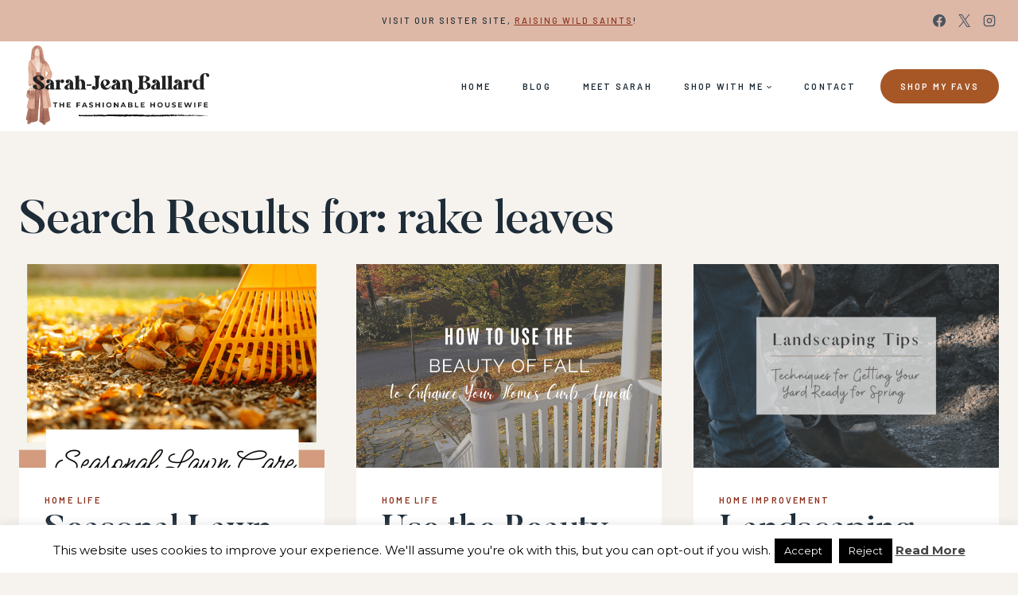

--- FILE ---
content_type: text/plain; charset=utf-8
request_url: https://ads.adthrive.com/http-api/cv2
body_size: 3141
content:
{"om":["0av741zl","0g8i9uvz","0iyi1awv","0p298ycs8g7","0pycs8g7","0sm4lr19","0u2988cmwjg","1","10011/8b27c31a5a670fa1f1bbaf67c61def2e","1028_8744530","10310289136970_594352012","11142692","11509227","11896988","12010084","124848_8","1611092","1891/84814","1dynz4oo","1h7yhpl7","2249:650628496","2249:650662457","2249:650664226","2249:677340715","2249:691914577","2249:706050940","2307:0pycs8g7","2307:1h7yhpl7","2307:3d4r29fd","2307:3v2n6fcp","2307:4etfwvf1","2307:5vb39qim","2307:64np4jkk","2307:7xb3th35","2307:8orkh93v","2307:9jse9oga","2307:bpecuyjx","2307:c0mw623r","2307:e49ssopz","2307:ehojwnap","2307:f3tdw9f3","2307:fevt4ewx","2307:fruor2jx","2307:g72svoph","2307:g749lgab","2307:ldsdwhka","2307:n2rcz3xr","2307:nmuzeaa7","2307:o2s05iig","2307:oo8yaihc","2307:pi9dvb89","2307:plth4l1a","2307:r0u09phz","2307:rn9p8zym","2307:s5r5mftp","2307:thi4ww4t","2307:u4atmpu4","2307:uf5rmxyz","2307:yoy4swbx","2307:zjn6yvkc","23618421","2409_25495_176_CR52092921","2409_25495_176_CR52153848","2409_25495_176_CR52153849","2409_25495_176_CR52186411","248492542","25_6bfbb9is","25_87z6cimm","25_utberk8n","262797","262801","2662_200562_8168483","2662_200562_8168520","2676:85393222","2676:86082727","2676:86087985","2676:86739499","2676:86739504","2676:86739704","2676:86927484","2760:176_CR52092923","2760:176_CR52153848","2760:176_CR52153849","2760:176_CR52175339","2760:176_CR52178317","2760:176_CR52186411","28925636","28933536","2974:8168475","2974:8168483","2jjp1phz","3018/31bcd840b678a61946d54f8a83407164","308_125204_13","32296876","32661333","32661359","3335_25247_700109379","33604871","33608958","33637455","3490:CR52092921","3490:CR52178317","3658_15078_cuudl2xr","3658_15078_u5zlepic","3658_15106_u4atmpu4","3658_155735_0pycs8g7","3658_15843_70jx2f16","3658_16352_ehc482l0","3658_203382_f3tdw9f3","3658_203382_z2zvrgyz","3658_210654_e2276gvx","3658_22070_t3wa7f3z","3658_89858_ixnblmho","381513943572","3LMBEkP-wis","3l1m1jex","3o9hdib5","3swzj6q3","3v2n6fcp","409_216366","409_216396","409_225978","409_225982","409_225988","409_226322","409_227223","409_227226","409_228367","409_228373","44023623","44629254","458901553568","47370256","4749xx5e","481703827","485027845327","5126500501","51372355","51372410","51372434","52707997","53v6aquw","54779856","54779873","5504:203880","5510:u4atmpu4","5563_66529_OAIP.1c76eaab97db85bd36938f82604fa570","55763524","557_409_216616","557_409_220334","557_409_220343","55961723","564549740","564559436","566561477","578524142","59664236","59664270","59665059","59780459","59780461","59780474","5989_91771_705980550","5vb39qim","5vg29sv8","60325468","60638194","61526215","618576351","618876699","61900406","61900466","619089559","61916211","61916223","61916225","61916229","61932920","61932925","61932957","61945704","61945716","620646535425","620646535428","6226543513","627227759","628153173","628223277","628360582","628456307","628456310","628456382","628456391","628622244","628687043","628687157","628687460","629007394","629009180","629167998","629171202","629255550","62946748","630928655","63barbg1","64298np4jkk","64np4jkk","677843516","680452111","680_99480_700109389","680_99480_700109393","686020459","695879872","697525781","6jrz15kl","6mrds7pc","6tj9m7jw","700109389","700109399","700117707","702397981","702423494","705115233","705115332","705115442","705115523","705116521","705127202","720234615065","74_594352012","7cidgnzy","7cmeqmw8","7sf7w6kh","80072814","80072819","8154360","8168539","8172740","8172741","82133854","82286850","85987364","86082998","86434096","86927831","8b5u826e","8c1abfd5-1f81-4702-9c21-b7ce6deebd04","8orkh93v","8u2upl8r","9057/0da634e56b4dee1eb149a27fcef83898","9057/1ed2e1a3f7522e9d5b4d247b57ab0c7c","9057/211d1f0fa71d1a58cabee51f2180e38f","9057/231dc6cdaab2d0112d8c69cdcbfdf9e9","9057/f7b48c3c8e5cae09b2de28ad043f449d","9krcxphu","9uox3d6i","FC8Gv9lZIb0","GUqEjJwcS0s","a7wye4jw","ahnxpq60","amq35c4f","b5idbd4d","bd5xg6f6","bpecuyjx","bsgbu9lt","c0mw623r","c1hsjx06","chr203vn","ckznjym0","cr-2azmi2ttuatj","cr-2azmi2ttubwe","cr-2azmi2ttubxe","cr-7f9n585bubxe","cr-f6puwm2w27tf1","cymho2zs","d7jlfyzd","ddr52z0n","dsugp5th","e2qeeuc5","e2ti0ucc","ehojwnap","eo7d5ncl","f3tdw9f3","f5jxtba9","fcn2zae1","fjp0ceax","fpbj0p83","fruor2jx","g72svoph","g749lgab","g9z79oc7","heb21q1u","hffavbt7","hfqgqvcv","hi8dd2jh","hy959rg7","ic7fhmq6","icajkkn0","ipnvu7pa","iu5svso2","ixnblmho","lasd4xof","ldsdwhka","ll77hviy","ltkghqf5","lxlnailk","mc163wv6","mg18xwgu","muvxy961","n2rcz3xr","n3egwnq7","n8w0plts","nr5arrhc","o2s05iig","ocnesxs5","of8dd9pr","oj70mowv","oo8yaihc","ooo6jtia","ozdii3rw","pedrhpzu","pi9dvb89","pkydekxi","plth4l1a","ppn03peq","pz8lwofu","q79txt07","q9plh3qd","qg57485n","quk7w53j","r0u09phz","risjxoqk","rka8obw7","rnvjtx7r","t2dlmwva","t79r9pdb","ti0s3bz3","tvhhxsdx","u2x4z0j8","u4atmpu4","uf5rmxyz","ufyepgre","ujl9wsn7","uqk9ow4n","utberk8n","v705kko8","vdcb5d4i","vdpy7l2e","ven7pu1c","vqw5ht8r","vwg10e52","wq5j4s9t","wy75flx2","xgjdt26g","xnfnfr4x","y141rtv6","ya949d2z","ybfhxisi","yi6qlg3p","z2zvrgyz","z4ptnka9","z9ku9v6m","zfexqyi5","zqs7z6cq","zw6jpag6","7979132","7979135"],"pmp":[],"adomains":["123notices.com","1md.org","about.bugmd.com","acelauncher.com","adameve.com","akusoli.com","allyspin.com","askanexpertonline.com","atomapplications.com","bassbet.com","betsson.gr","biz-zone.co","bizreach.jp","braverx.com","bubbleroom.se","bugmd.com","buydrcleanspray.com","byrna.com","capitaloneshopping.com","clarifion.com","combatironapparel.com","controlcase.com","convertwithwave.com","cotosen.com","countingmypennies.com","cratedb.com","croisieurope.be","cs.money","dallasnews.com","definition.org","derila-ergo.com","dhgate.com","dhs.gov","displate.com","easyprint.app","easyrecipefinder.co","fabpop.net","familynow.club","fla-keys.com","folkaly.com","g123.jp","gameswaka.com","getbugmd.com","getconsumerchoice.com","getcubbie.com","gowavebrowser.co","gowdr.com","gransino.com","grosvenorcasinos.com","guard.io","hero-wars.com","holts.com","instantbuzz.net","itsmanual.com","jackpotcitycasino.com","justanswer.com","justanswer.es","la-date.com","lightinthebox.com","liverrenew.com","local.com","lovehoney.com","lulutox.com","lymphsystemsupport.com","manualsdirectory.org","meccabingo.com","medimops.de","mensdrivingforce.com","millioner.com","miniretornaveis.com","mobiplus.me","myiq.com","national-lottery.co.uk","naturalhealthreports.net","nbliver360.com","nikke-global.com","nordicspirit.co.uk","nuubu.com","onlinemanualspdf.co","original-play.com","outliermodel.com","paperela.com","paradisestays.site","parasiterelief.com","peta.org","photoshelter.com","plannedparenthood.org","playvod-za.com","printeasilyapp.com","printwithwave.com","profitor.com","quicklearnx.com","quickrecipehub.com","rakuten-sec.co.jp","rangeusa.com","refinancegold.com","robocat.com","royalcaribbean.com","saba.com.mx","shift.com","simple.life","spinbara.com","systeme.io","taboola.com","tackenberg.de","temu.com","tenfactorialrocks.com","theoceanac.com","topaipick.com","totaladblock.com","usconcealedcarry.com","vagisil.com","vegashero.com","vegogarden.com","veryfast.io","viewmanuals.com","viewrecipe.net","votervoice.net","vuse.com","wavebrowser.co","wavebrowserpro.com","weareplannedparenthood.org","xiaflex.com","yourchamilia.com"]}